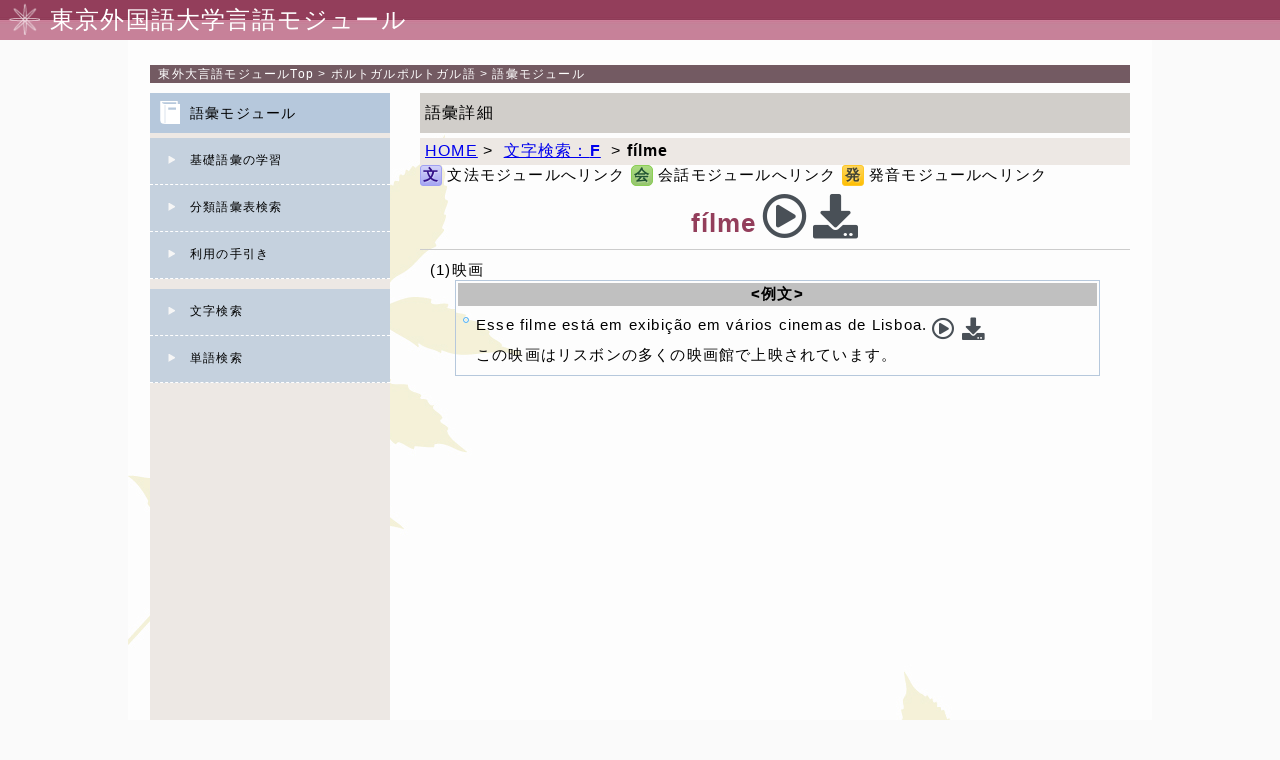

--- FILE ---
content_type: text/html; charset=UTF-8
request_url: https://www.coelang.tufs.ac.jp/mt/pt/vmod/v_search_detail.php?id=412&rf=3&ls=F
body_size: 9128
content:
<!DOCTYPE HTML>
<html>
<head>
<meta charset="utf-8">
<meta HTTP-equiv="Content-Style-Type" content="text/css">
<meta HTTP-equiv="Content-SCRIPT-TYPE" content="text/javascript">
<meta HTTP-equiv="Content-Type" content="text/html; charset=UTF-8">
<meta name="viewport" content="width=device-width,user-scalable=yes,maximum-scale=2.0,minimum-scale=0.5"/>
<link rel="stylesheet" type="text/css" href="css/reset.css">
<link rel="stylesheet" media="all" type="text/css" href="css/style.css">
<link rel="stylesheet" title="標準" type="text/css" href="./css/pt_all.css">
<link rel="stylesheet" href="https://use.fontawesome.com/releases/v5.6.3/css/all.css">
<script src="//ajax.googleapis.com/ajax/libs/jquery/3.4.1/jquery.min.js"></script>
<meta name="Keywords" content="ポルトガルポルトガル語">
<meta name="Description" content="ポルトガルポルトガル語の語彙モジュール">
<meta name="copyright" content="Copyright 2012 Tokyo University of Foreign Studies, All Rights Reserved,">
<meta name="robots" content="INDEX,FOLLOW">
<TITLE>ポルトガルポルトガル語語彙モジュール</TITLE>
<script src="javascript/menuindex.js"></script>



 
</head>
<body>
<div id="container">
	<header>
		<img  src="./img/head_icon.png"/>
		<h1>東京外国語大学言語モジュール</h1>
	</header>
<nav class="navi" id="t_path5">&nbsp;
	<a target="_self" href="../../" class="link2"><span>東外大言語モジュール</span>Top</a>&nbsp;&gt;&nbsp;<a target="_self" href="../" class="link2">ポルトガルポルトガル語</a>&nbsp;&gt;&nbsp;<a href="./">語彙モジュール</a>
</nav>
<section id="content_box" class="clearfix">
	<!--左メニュー-->
	<nav id="menu">
		<h2 id="sub_menu_goi_title2" class="menu_title"><a href="./">語彙モジュール</a></h2>
		<div class="menu_body">
    <div class="sub_menu">
        <a href="v_kisogoi.php" title="基礎語彙の学習" class="menu">基礎語彙の学習</a>
    </div>
    <div class="sub_menu">
        <a href="v_bunrui.php" title="分類語彙表検索" class="menu" accesskey="w">分類語彙表検索</a>
    </div>
    <div class='sub_menu'><a href='./index.php?pcf=tebiki' class='menu'  title='この語彙サイトを利用するにあたっての解説' accesskey='p'>利用の手引き</a></div>
    <div id="goi_search_t" class="sub_menu">
        <span class="indextitle">文字検索</span>
    </div>
    <div id="goi_search" class="menu_list" style="display:none;">
        <form name="a_index" method="get" action="v_search_list.php">
            <input type="hidden" name="di">
            <div class='tdalmenu'><p id='cahr_A'><a href='v_search_list.php?di=A' class='menu_charsearch'>A</a></p><p id='cahr_B'><a href='v_search_list.php?di=B' class='menu_charsearch'>B</a></p><p id='cahr_B・V'><span class='menu_dead'>B・V</span></p><p id='cahr_C'><a href='v_search_list.php?di=C' class='menu_charsearch'>C</a></p><p id='cahr_D'><a href='v_search_list.php?di=D' class='menu_charsearch'>D</a></p><p id='cahr_E'><a href='v_search_list.php?di=E' class='menu_charsearch'>E</a></p><p id='cahr_F'><a href='v_search_list.php?di=F' class='menu_charsearch'>F</a></p><p id='cahr_G'><a href='v_search_list.php?di=G' class='menu_charsearch'>G</a></p><p id='cahr_H'><a href='v_search_list.php?di=H' class='menu_charsearch'>H</a></p><p id='cahr_I'><a href='v_search_list.php?di=I' class='menu_charsearch'>I</a></p><p id='cahr_J'><a href='v_search_list.php?di=J' class='menu_charsearch'>J</a></p><p id='cahr_L'><a href='v_search_list.php?di=L' class='menu_charsearch'>L</a></p><p id='cahr_M'><a href='v_search_list.php?di=M' class='menu_charsearch'>M</a></p><p id='cahr_N'><a href='v_search_list.php?di=N' class='menu_charsearch'>N</a></p><p id='cahr_O'><a href='v_search_list.php?di=O' class='menu_charsearch'>O</a></p><p id='cahr_P'><a href='v_search_list.php?di=P' class='menu_charsearch'>P</a></p><p id='cahr_Q'><a href='v_search_list.php?di=Q' class='menu_charsearch'>Q</a></p><p id='cahr_R'><a href='v_search_list.php?di=R' class='menu_charsearch'>R</a></p><p id='cahr_S'><a href='v_search_list.php?di=S' class='menu_charsearch'>S</a></p><p id='cahr_T'><a href='v_search_list.php?di=T' class='menu_charsearch'>T</a></p><p id='cahr_U'><a href='v_search_list.php?di=U' class='menu_charsearch'>U</a></p><p id='cahr_V'><a href='v_search_list.php?di=V' class='menu_charsearch'>V</a></p></div>
        </form>
    </div>

    <div id="shibori_search_t" class="sub_menu">
        <span class="indextitle">単語検索</span>
    </div>
    <div id="shibori_search" class="menu_list" style="display:none;">
        <div class="clearfix">
            <form name="t_index" method="get" action="v_search_list.php">
                <input name="stx" id="serchTxt" type="text" size="20" maxlength="100" value="" title="(T):" accesskey="t">
        		<div class="goi_radio">
                    <input name="mp" id="goi_rdo_1" type="radio" value="1" >
                    <label id="goi_lab_1" for="goi_1">前方一致</label>
                    <input name="mp" id="goi_rdo_2" type="radio" value="2" >
                    <label id="goi_lab_2" for="goi_2">後方一致</label>
                </div>
                <div class="goi_radio">
                    <input name="mp" id="goi_rdo_3" type="radio" value="3" >
                    <label id="goi_lab_3" for="goi_3">完全一致</label>
                    <input name="mp" id="goi_rdo_4" type="radio" value="0" checked='true'>
                    <label id="goi_lab_4" for="goi_4">あいまい検索</label>
                </div>
                <div id="goi_button">
                    <input type="submit" name="sbtn" value="検索" title="(F):検索" accesskey="f">
                    <input type="button" name="rbtn" value="リセット" title="(R):リセット" accesskey="r">
                </div>
            </form>
        </div>
    </div>
    
    <noscript><p>※このページはJavaScriptを使用しています。JavaScriptをONにしてご入室下さい。</p></noscript>
</div>
	</nav>
	<!--コンテンツ-->
	<section id="sub_content">
		<div id="title" class="title">語彙詳細</div>
        
<!-- パンくずリスト開始 -->
<div class="navigation">
    <span class='home-link'><a href='./' >HOME</a>&nbsp;&gt;&nbsp;</span>
<a href='javascript:history.back()'>文字検索：<span lang='pt' class='oth_font'><strong>F</strong></span></a>
&nbsp;&gt;&nbsp;<span lang='pt' class='oth_font'><strong>fílme</strong></span>
</div>
<!-- パンくずリスト終了 -->


<div class='pagemain clearfix'>
     <span class='m-link-label'>
    <span class='g_icontext'>文</span> 文法モジュールへリンク
    <span class='d_icontext'>会</span> 会話モジュールへリンク
    <span class='p_icontext'>発</span> 発音モジュールへリンク
</span>
    <div class='goimidashi'>
        <div id='basicString' alt='単語音声'>
    <span class='oth_lang' id='basic412'>fílme</span>
    <span class='basicSound' id='sndmk_412'><i class='far fa-play-circle' style='color:#495057;'></i></span>
    <a href='./sound/word/word_412.mp3'><span id='sndmk_0' class='wordSoundLink'><i class='fas fa-download'></i></a>
    <audio id='basicAudio'>
        <source src='./sound/word/word_412.mp3' type='audio/mp3'>
        <source src='./sound/word/word_412.ogg' type='audio/ogg'>
        <p>※ご利用のブラウザでは再生することができません。</p>
    </audio>
</div>
    </div><!-- div class='goimidashi' -->
    <div class="detail_main">
        <div class='detail_child'>(1)映画</div><!-- div class='detail_child' --><div class='ex_contents'>
    <div class='ex_title'>&lt;例文&gt;</div>
                <div class='eachExample'>
            <div class='tlang_block'>
                <span class='t_language'>Esse filme está em exibição em vários cinemas de Lisboa.</span>                <audio id='instSound_448'>
                    <source src='./sound/inst/inst_448.mp3' type='audio/mp3'>
                    "<source src='./sound/inst/inst_448.ogg' type='audio/ogg'>
                    <p>※ご利用のブラウザでは再生することができません。</p>
                </audio>
                <span class='soundLink instSound'><i class='far fa-play-circle' style='color:#495057;'></i></span>
                <!-- a href='./sound/inst/inst_448.mp3'><img src='./img/soundmark_out.gif' class='instSoundLink' alt='例文音声'/></a -->
                <a href='./sound/inst/inst_448.mp3'><span class='instSoundLink'><i class='fas fa-download'></i></span></a>
                
                <div class='trans_block'>この映画はリスボンの多くの映画館で上映されています。</div>
            </div>
        </div><!-- class="eachExample" -->
</div><!-- div class='ex_contents' -->
        
    </div><!-- class="detail_main" -->
</div><!-- div class='pagemain clearfix' -->

	</section>
</section>
<footer id="footer2"><div class="c_right">Copyright Tokyo University of Foreign Studies, All Rights Reserved,</div></footer>
</div><!--  end container -->
</body>
</html>

--- FILE ---
content_type: text/css
request_url: https://www.coelang.tufs.ac.jp/mt/pt/vmod/css/reset.css
body_size: 1082
content:
@charset "utf-8";

/************************************************

************************************************ */
html, body, div, span, applet, object, iframe, h1, h2, h3,
h4, h5, h6, p, blockquote, pre, a, abbr, acronym, address,
big, cite, code, del, dfn, em, font, img, ins, kbd, q, s, samp,
small, strike, strong, sub, sup, tt, var, dl, dt, dd, ol, ul, li,
fieldset, form, label, legend, table, caption, tbody, tfoot,
thead, tr, th, td{
    margin: 0;
    padding: 0;
    border: 0;
}
:focus{outline:0;}

table, caption, th, td{
    margin: 0;
    padding: 0;
    border: 0;
    border-collapse : collapse ;
    border-spacing: 0px;
    empty-cells: show;
    text-align: left;
    font-weight: normal;
}

a img, iframe{
    border:none;
}
ol,ul,li{
    list-style:none;
}

input, textarea, select, button{
    font-size:100%;
    font-family:inherit;
}

.clearfix:after {
    display: block;
    clear: both;
    height: 0px;
    line-height: 0px;
    visibility: hidden;
    content: ".";
}
.clearfix {
    display: block; /* for IE8 */
}
.clear {
    clear: both;
}


--- FILE ---
content_type: text/css
request_url: https://www.coelang.tufs.ac.jp/mt/pt/vmod/css/style.css
body_size: 40319
content:
@charset "UTF-8";
/* 発音 */
/* 会話 */
/* 文法 */
/* 語彙 */
/**/
html body #container {
  width: 100%;
  height: auto;
  background-image: url(./../img/back_leaf.jpg);
  background-repeat: repeat-y;
  background-position: center top;
  letter-spacing: 0.1em;
  /*================================	header	==================================*/
  /*================================	nav#t_path4,nav#t_path5 パンくずナビ	==================================*/
  /*================================	footer	==================================*/
  /*================================	footer	==================================*/ }
  html body #container .fas {
    color: #495057; }
  html body #container header {
    background: url(./../img/head_bg.jpg) repeat-x;
    background-size: contain;
    width: 100%;
    display: grid;
    grid-template-columns: 40px 1fr; }
    html body #container header img {
      grid-column: 1/2;
      width: auto;
      height: auto; }
    html body #container header h1 {
      grid-column: 2/3;
      min-height: 40px;
      color: #ffffff;
      background: none repeat scroll 0 0 transparent;
      line-height: 1.7;
      font-weight: normal;
      padding-left: 10px; }
  html body #container nav#t_path4, html body #container nav#t_path5 {
    background-color: #735a62;
    color: #ffffff;
    height: auto;
    line-height: 1.5;
    margin-left: auto;
    margin-right: auto; }
    html body #container nav#t_path4 a, html body #container nav#t_path5 a {
      color: #fff;
      text-decoration: none; }
      html body #container nav#t_path4 a:hover, html body #container nav#t_path5 a:hover {
        color: #f90;
        text-decoration: none; }
  html body #container footer {
    width: 100%;
    bottom: 0px;
    background-color: #c78198; }
    html body #container footer .c_right,
    html body #container footer p {
      color: #fff;
      font-size: smaller;
      text-align: center; }

/*==============================================================================================
●style.css 画面の横幅が1024px以上
==============================================================================================*/
@media screen and (min-width: 1024px) {
  html body {
    /* container の直下はheader, nav#t_path5 section#content_box, footer#footer2の4つ*/ }
    html body #container {
      /*================================	header	==================================*/ }
      html body #container nav#t_path4, html body #container nav#t_path5 {
        width: 980px;
        margin-top: 25px; }
      html body #container footer {
        line-height: 26px; } }
/*==============================================================================================
●style.css 画面の横幅が641px以上、1023px以下
==============================================================================================*/
@media screen and (min-width: 641px) and (max-width: 1023px) {
  html body {
    /* container の直下はheader, nav#t_path5 section#content_box, footer#footer2の4つ*/ }
    html body #container {
      /*================================	header	==================================*/ }
      html body #container nav#t_path4, html body #container nav#t_path5 {
        margin-top: 25px; }
      html body #container footer {
        line-height: 26px; } }
/*==============================================================================================
●style.css 画面の横幅が640px以下
==============================================================================================*/
@media screen and (max-width: 640px) {
  html body {
    /* container の直下はheader, nav#t_path5 section#content_box, footer#footer2の4つ*/ }
    html body #container {
      /*================================	header	==================================*/ }
      html body #container header h1 {
        font-size: 14px;
        line-height: 3; }
      html body #container nav#t_path4, html body #container nav#t_path5 {
        margin-top: 0px; }
        html body #container nav#t_path4 a:first-child span, html body #container nav#t_path5 a:first-child span {
          display: none; }
      html body #container footer .c_right,
      html body #container footer p {
        padding: 2px 0; } }
/*==============================================================================================
●style.css 画面の横幅が1024px以上
==============================================================================================*/
@media screen and (min-width: 1024px) {
  html body {
    /* container の直下はheader, nav#t_path5 section#content_box, footer#footer2の4つ*/ }
    html body #container {
      /*================================	header	==================================*/ }
      html body #container section#content_box {
        display: grid;
        grid-template-columns: 240px 1fr;
        width: 980px;
        margin-top: 10px;
        /*section#content_box の直下はnav#menu、section#sub_content*/ }
        html body #container section#content_box nav#menu {
          grid-column: 1/2;
          background-color: #ede8e4;
          width: 240px;
          padding-bottom: 10px;
          min-height: 800px; }
          html body #container section#content_box nav#menu div#goi_search_t {
            margin-top: 10px; }
          html body #container section#content_box nav#menu div#goi_search {
            padding-left: 10px; }
            html body #container section#content_box nav#menu div#goi_search form[name="a_index"] p {
              width: 30px;
              height: 30px;
              background-color: #a3a09e;
              line-height: 30px;
              display: inline-block;
              text-align: center;
              margin-left: 6px;
              margin-top: 5px; }
          html body #container section#content_box nav#menu a {
            color: #000000;
            text-decoration: none; }
            html body #container section#content_box nav#menu a:hover {
              text-decoration: none; }
            html body #container section#content_box nav#menu a .menu_title {
              width: 200px; }
            html body #container section#content_box nav#menu a .sub_menu {
              font-size: 14px;
              width: 240px; }
        html body #container section#content_box section#sub_content {
          grid-column: 2/3;
          padding-left: 30px;
          /* =================================== 基礎語彙学習メニューページ ===================================*/
          /* =================================== 基礎語彙学習メニューページ ===================================*/
          /* =================================== 基礎語彙学習ページ ===================================*/
          /* =================================== 基礎語彙学習ページ ===================================*/ }
          html body #container section#content_box section#sub_content .table > form[name="f_study"] .scene_title {
            font-size: 14px;
            line-height: 3; }
          html body #container section#content_box section#sub_content .table > form[name="f_study"] #goi_content_left {
            margin-right: 10px; }
          html body #container section#content_box section#sub_content .table > form[name="f_study"] #goi_content_right {
            margin-left: 10px; }
          html body #container section#content_box section#sub_content > form[name="f_study"] .linkmenu {
            display: grid;
            grid-template-columns: 120px 120px 1fr;
            width: 100%; }
            html body #container section#content_box section#sub_content > form[name="f_study"] .linkmenu .navi-btn {
              margin: 0 15px 0 5px; }
            html body #container section#content_box section#sub_content > form[name="f_study"] .linkmenu a:first-child,
            html body #container section#content_box section#sub_content > form[name="f_study"] .linkmenu div:first-child {
              grid-column: 1/2; }
            html body #container section#content_box section#sub_content > form[name="f_study"] .linkmenu a:nth-child(2),
            html body #container section#content_box section#sub_content > form[name="f_study"] .linkmenu div:nth-child(2) {
              grid-column: 2/3; }
            html body #container section#content_box section#sub_content > form[name="f_study"] .linkmenu .pagenum {
              text-align: right;
              grid-column: 3/4;
              padding-right: 10px; }
          html body #container section#content_box section#sub_content div.pagemain .list {
            margin-top: 10px;
            margin-left: 20px;
            font-size: 18px;
            color: #000000;
            letter-spacing: 1px;
            line-height: 1.5em; }
            html body #container section#content_box section#sub_content div.pagemain .list a {
              font-size: 14px;
              line-height: 20px;
              cursor: pointer;
              /*語彙の一覧の一行単位で指定*/ }
            html body #container section#content_box section#sub_content div.pagemain .list .reccount {
              margin-left: 30px;
              font-size: 0.9em; }
          html body #container section#content_box section#sub_content div.pagemain .detail_main {
            border-top: solid 1px #cccccc;
            padding: 10px;
            text-align: left; }
            html body #container section#content_box section#sub_content div.pagemain .detail_main .ex_contents {
              margin: 1px 20px 15px 25px; }
          html body #container section#content_box section#sub_content form[name="f_bunrui"] {
            margin-left: 10px; } }
/*==============================================================================================
●style.css 画面の横幅が641px以上、1023px以下
==============================================================================================*/
@media screen and (min-width: 641px) and (max-width: 1023px) {
  html body {
    /* container の直下はheader, nav#t_path5 section#content_box, footer#footer2の4つ*/ }
    html body #container {
      /*================================	header	==================================*/ }
      html body #container section#content_box {
        display: grid;
        grid-template-columns: 240px 1fr;
        margin-top: 10px;
        width: 725px;
        /*section#content_box の直下はnav#menu、section#sub_content*/ }
        html body #container section#content_box nav#menu {
          grid-column: 1/2;
          background-color: #ede8e4;
          width: 240px;
          padding-bottom: 10px;
          min-height: 800px; }
          html body #container section#content_box nav#menu div#goi_search_t {
            margin-top: 10px; }
          html body #container section#content_box nav#menu .sub_menu {
            font-size: 14px; }
          html body #container section#content_box nav#menu a {
            text-decoration: none; }
            html body #container section#content_box nav#menu a:hover {
              text-decoration: none; }
          html body #container section#content_box nav#menu div#goi_search {
            padding-left: 10px; }
            html body #container section#content_box nav#menu div#goi_search form[name="a_index"] p {
              width: 30px;
              height: 30px;
              background-color: #a3a09e;
              line-height: 30px;
              display: inline-block;
              text-align: center;
              margin-left: 6px;
              margin-top: 5px; }
        html body #container section#content_box section#sub_content {
          grid-column: 2/3;
          padding-left: 20px;
          /* =================================== 基礎語彙学習メニューページ ===================================*/
          /* =================================== 基礎語彙学習メニューページ ===================================*/
          /* =================================== 基礎語彙学習ページ ===================================*/
          /* =================================== 基礎語彙学習ページ ===================================*/ }
          html body #container section#content_box section#sub_content .table > form[name="f_study"] {
            display: grid;
            grid-template-columns: 225px 1fr 225px; }
            html body #container section#content_box section#sub_content .table > form[name="f_study"] #goi_content_left {
              grid-column: 1/2; }
            html body #container section#content_box section#sub_content .table > form[name="f_study"] #goi_content_right {
              grid-column: 3/4; }
          html body #container section#content_box section#sub_content .table > form[name="f_study"] .scene_title {
            line-height: 3; }
          html body #container section#content_box section#sub_content > form[name="f_study"] .linkmenu {
            display: grid;
            grid-template-columns: 120px 120px 1fr; }
            html body #container section#content_box section#sub_content > form[name="f_study"] .linkmenu a:first-child,
            html body #container section#content_box section#sub_content > form[name="f_study"] .linkmenu div:first-child {
              grid-column: 1/2; }
            html body #container section#content_box section#sub_content > form[name="f_study"] .linkmenu a:nth-child(2),
            html body #container section#content_box section#sub_content > form[name="f_study"] .linkmenu div:nth-child(2) {
              grid-column: 2/3; }
            html body #container section#content_box section#sub_content > form[name="f_study"] .linkmenu .pagenum {
              text-align: right;
              grid-column: 3/4;
              padding-right: 10px; } }
/*==============================================================================================
●style.css 画面の横幅が640px以下
==============================================================================================*/
@media screen and (max-width: 640px) {
  html body {
    /* container の直下はheader, nav#t_path5 section#content_box, footer#footer2の4つ*/ }
    html body #container section#content_box {
      display: grid;
      /*section#content_box の直下はnav#menu、section#sub_content*/ }
      html body #container section#content_box nav#menu {
        grid-row: 2/3;
        background-color: #ede8e4;
        padding-bottom: 10px; }
        html body #container section#content_box nav#menu .menu_title {
          font-size: 18px; }
        html body #container section#content_box nav#menu .sub_menu {
          font-size: 18px; }
          html body #container section#content_box nav#menu .sub_menu a {
            text-decoration: none; }
            html body #container section#content_box nav#menu .sub_menu a:hover {
              text-decoration: none; }
        html body #container section#content_box nav#menu div.menu_body #goi_search {
          padding-top: 5px;
          padding-bottom: 10px; }
          html body #container section#content_box nav#menu div.menu_body #goi_search form[name="a_index"] p {
            width: 45px;
            height: 45px;
            line-height: 45px;
            display: inline-block;
            text-align: center;
            margin-left: 12px;
            margin-top: 12px;
            font-size: 24px; }
        html body #container section#content_box nav#menu div.menu_body div#shibori_search form[name="t_index"] #serchTxt {
          height: 20px; }
        html body #container section#content_box nav#menu div.menu_body div#shibori_search form[name="t_index"] div.goi_radio {
          display: grid;
          grid-template-columns: 1fr 1fr;
          margin: 10px 0; }
          html body #container section#content_box nav#menu div.menu_body div#shibori_search form[name="t_index"] div.goi_radio input {
            display: none; }
          html body #container section#content_box nav#menu div.menu_body div#shibori_search form[name="t_index"] div.goi_radio label {
            font: 400 13.3333px Arial;
            border: 1px solid #006dd9;
            border-radius: 5px;
            margin: 0 auto;
            height: 36px;
            line-height: 36px;
            width: 130px;
            text-align: center;
            cursor: pointer; }
            html body #container section#content_box nav#menu div.menu_body div#shibori_search form[name="t_index"] div.goi_radio label:hover {
              background-color: #e2edf9; }
          html body #container section#content_box nav#menu div.menu_body div#shibori_search form[name="t_index"] div.goi_radio input[type="radio"]:checked + label {
            background: #8aa6bf;
            /* 選択時背景色指定 */
            border: none; }
        html body #container section#content_box nav#menu div.menu_body div#shibori_search form[name="t_index"] #goi_button input {
          background: none repeat scroll 0 0 #a3a09e;
          border: 0 none;
          border-radius: 3px 3px 3px 3px;
          cursor: pointer;
          min-width: 70px;
          padding: 5px 10px; }
      html body #container section#content_box section#sub_content {
        grid-row: 1/2;
        /* =================================== 基礎語彙学習メニューページ ===================================*/
        /* =================================== 基礎語彙学習メニューページ ===================================*/
        /* =================================== 基礎語彙学習ページ ===================================*/
        /* == 基礎語彙ページ内、前へ、次へナビ==*/
        /* =================================== 基礎語彙学習ページ ===================================*/ }
        html body #container section#content_box section#sub_content div.navigation .home-link {
          display: none; }
        html body #container section#content_box section#sub_content #title {
          display: none; }
        html body #container section#content_box section#sub_content div.pagemain {
          padding: 5px; }
          html body #container section#content_box section#sub_content div.pagemain .left_indent_1 {
            line-break: anywhere; }
        html body #container section#content_box section#sub_content .table > form[name="f_study"] #goi_content_left {
          margin-right: 2px; }
        html body #container section#content_box section#sub_content .table > form[name="f_study"] #goi_content_right {
          margin-left: 2px; }
        html body #container section#content_box section#sub_content .table > form[name="f_study"] .scene_title {
          font-size: 60%;
          line-height: 4; }
        html body #container section#content_box section#sub_content .table > form[name="f_study"] .menu_kisogoi {
          font-size: 12px; }
        html body #container section#content_box section#sub_content > form[name="f_study"] .linkmenu {
          display: grid;
          grid-template-columns: 110px 1fr 110px; }
          html body #container section#content_box section#sub_content > form[name="f_study"] .linkmenu a:first-child,
          html body #container section#content_box section#sub_content > form[name="f_study"] .linkmenu div:first-child {
            grid-column: 1/2; }
          html body #container section#content_box section#sub_content > form[name="f_study"] .linkmenu a:nth-child(2),
          html body #container section#content_box section#sub_content > form[name="f_study"] .linkmenu div:nth-child(2) {
            grid-column: 3/4; }
          html body #container section#content_box section#sub_content > form[name="f_study"] .linkmenu .pagenum {
            grid-column: 2/3;
            grid-row: 1/2;
            text-align: center;
            padding-top: 10px; }
            html body #container section#content_box section#sub_content > form[name="f_study"] .linkmenu .pagenum > span {
              display: none; }
        html body #container section#content_box section#sub_content div.pagemain {
          /* 練習問題*/ }
          html body #container section#content_box section#sub_content div.pagemain .m-link-label {
            display: none; }
          html body #container section#content_box section#sub_content div.pagemain input[name="btnTF"] {
            margin: 20px 0; }
          html body #container section#content_box section#sub_content div.pagemain .moveButtonDiv {
            display: grid;
            grid-template-columns: 50% 50%;
            margin: 10px 0; }
            html body #container section#content_box section#sub_content div.pagemain .moveButtonDiv input {
              height: 35px;
              width: 100%; }
            html body #container section#content_box section#sub_content div.pagemain .moveButtonDiv input:first-child {
              grid-column: 1/2; }
            html body #container section#content_box section#sub_content div.pagemain .moveButtonDiv input:nth-child(2) {
              grid-column: 2/3; }
          html body #container section#content_box section#sub_content div.pagemain .exercise_main > .move_exercise > a {
            height: 35px;
            font-size: 18px;
            vertical-align: middle; }
          html body #container section#content_box section#sub_content div.pagemain .dmodlink,
          html body #container section#content_box section#sub_content div.pagemain .gmodlink,
          html body #container section#content_box section#sub_content div.pagemain .vmodlink {
            width: 21px;
            height: 21px;
            text-align: center;
            font-size: 150% !important;
            line-height: 21px; } }
/*共通部分*/
html {
  height: 100%; }
  html body {
    font-family: YuGothic, "Hiragino Kaku Gothic ProN", Verdana, Roboto, "Droid Sans", "游ゴシック", YuGothic,"ヒラギノ角ゴ ProN W3", "メイリオ", Meiryo, sans-serif;
    font-size: 12px;
    letter-spacing: 0.1em;
    height: 100%;
    background-color: #fafafa;
    /* container の直下はheader, nav#t_path5 section#content_box, footer#footer2の4つ*/ }
    html body img {
      max-width: 100%;
      height: auto;
      width/***/: auto; }
    html body #container {
      /*================================	サブページ共通部品	コンテンツメイン ==================================*/ }
      html body #container section#content_box {
        /*section#content_box の直下はnav#menu、section#sub_content*/
        margin-left: auto;
        margin-right: auto;
        /* ================================ PC表示の左メニュー ================================*/
        /* ================================ PC表示の左メニュー ================================*/
        /* ================================ ページメインコンテンツ ================================*/
        /* ================================ ページメインコンテンツ ================================*/ }
        html body #container section#content_box nav#menu {
          background-color: #ede8e4;
          padding-bottom: 10px;
          /* =================================== 辞書見出し ===================================*/
          /* =================================== 辞書見出し ===================================*/
          /* =================================== 絞り込み検索 ===================================*/
          /* =================================== 絞り込み検索 ===================================*/ }
          html body #container section#content_box nav#menu a {
            color: #000000;
            text-decoration: none; }
          html body #container section#content_box nav#menu .menu_title {
            background: url(./../img/icon_goi.png) no-repeat #b6c8dc 10px 8px;
            height: 40px;
            line-height: 40px;
            color: #000000;
            font-size: 14px;
            padding-left: 40px;
            margin-bottom: 5px;
            font-weight: normal; }
          html body #container section#content_box nav#menu .sub_menu {
            background: url(./../img/cursor-white.png) no-repeat #c5d1de 18px 18px;
            min-height: 46px;
            display: table;
            width: 100%;
            vertical-align: middle;
            border-bottom: 1px dashed #fff; }
            html body #container section#content_box nav#menu .sub_menu a,
            html body #container section#content_box nav#menu .sub_menu span {
              display: table-cell;
              vertical-align: middle;
              padding-left: 40px; }
          html body #container section#content_box nav#menu div#goi_search_t .indextitle {
            cursor: pointer; }
          html body #container section#content_box nav#menu div#goi_search {
            padding-top: 5px;
            padding-bottom: 10px;
            display: block; }
            html body #container section#content_box nav#menu div#goi_search form[name="a_index"] .menu_dead {
              background-color: #ccc;
              color: #999;
              display: block;
              font-weight: bold;
              height: 30px;
              text-decoration: none; }
          html body #container section#content_box nav#menu div#shibori_search {
            padding: 10px;
            font-size: 14px;
            text-align: center; }
            html body #container section#content_box nav#menu div#shibori_search form[name="t_index"] .goi_radio {
              text-align: left;
              margin-left: 7px; }
        html body #container section#content_box section#sub_content {
          /* =================================== 基礎語彙のTOP　場面・意味選択画面 ===================================*/
          /* =================================== 基礎語彙学習メニューページ ===================================*/
          /* =================================== 基礎語彙学習メニューページ ===================================*/
          /* =================================== 基礎語彙学習ページ ===================================*/
          /* == 基礎語彙ページ内、前へ、次へナビ==*/
          /* =================================== 基礎語彙学習ページ ===================================*/
          /* =================================== 分類語彙のTOP ===================================*/
          /* =================================== 分類語彙のTOP ===================================*/
          /* =================================== ページ ===================================*/
          /* =================================== 基礎語彙学習ページ ===================================*/ }
          html body #container section#content_box section#sub_content .title {
            color: #000000;
            background-color: #d1ceca;
            margin-bottom: 5px;
            height: 30px;
            padding: 5px;
            line-height: 30px;
            font-size: 16px;
            font-weight: normal; }
          html body #container section#content_box section#sub_content .navigation {
            font-size: 16px;
            background-color: #ede8e4;
            padding-left: 5px;
            padding-top: 3px;
            padding-bottom: 3px; }
          html body #container section#content_box section#sub_content .left_indent_1 {
            margin: 0 0 0 1em; }
          html body #container section#content_box section#sub_content .table > form[name="f_study"] {
            display: grid;
            grid-template-columns: 1fr 1fr; }
            html body #container section#content_box section#sub_content .table > form[name="f_study"] #goi_content_left {
              grid-column: 1/2; }
            html body #container section#content_box section#sub_content .table > form[name="f_study"] #goi_content_right {
              grid-column: 2/3; }
            html body #container section#content_box section#sub_content .table > form[name="f_study"] .scene_title {
              background: url(./../img/icon_goi.png) no-repeat #d1ceca 10px 8px;
              min-height: 40px;
              color: #000000;
              padding-left: 35px;
              letter-spacing: 1px;
              margin-top: 10px;
              font-weight: normal; }
            html body #container section#content_box section#sub_content .table > form[name="f_study"] .kisogoiLinkBox {
              background: #ede8e4;
              min-height: 40px;
              color: #000000;
              font-size: 14px;
              letter-spacing: 1px;
              margin-top: 10px;
              padding-left: 25px;
              cursor: pointer;
              background: url(./../img/cursor-gray.png) no-repeat scroll 10px 16px #ede8e4;
              line-height: 2.5;
              background-position: left 10px center; }
              html body #container section#content_box section#sub_content .table > form[name="f_study"] .kisogoiLinkBox a {
                text-decoration: none;
                color: #000000; }
            html body #container section#content_box section#sub_content .table > form[name="f_study"] .kisogoiWordBox {
              background-color: #f7f4f2;
              padding: 5px;
              color: #000000;
              line-height: 1.5;
              font-weight: normal;
              font-size: 14px;
              /* display: none; */ }
          html body #container section#content_box section#sub_content > form[name="f_study"] .linkmenu {
            border-top: dotted 1px #ccc;
            border-bottom: dotted 1px #ccc;
            margin: 10px 0;
            padding-top: 5px; }
            html body #container section#content_box section#sub_content > form[name="f_study"] .linkmenu .navi-btn {
              border: 1px solid #c78199;
              border-radius: 3px;
              font-size: 12px;
              height: 26px;
              line-height: 26px;
              font-family: arial, helvetica, sans-serif;
              padding: 5px 0 5px 0;
              text-align: center;
              width: 110px;
              text-decoration: none;
              display: inline-block;
              text-shadow: 1px 1px 0 rgba(255, 255, 255, 0.3);
              font-weight: bold; }
            html body #container section#content_box section#sub_content > form[name="f_study"] .linkmenu .navi-enable {
              background-color: #c78199;
              background-image: linear-gradient(to bottom, #c78199, #933e5b); }
            html body #container section#content_box section#sub_content > form[name="f_study"] .linkmenu .navi-disable {
              background-color: #cccccc;
              background-image: linear-gradient(to bottom, #cccccc, #cdcdcd); }
          html body #container section#content_box section#sub_content form[name="f_bunrui"] .bunrui_table {
            border: none;
            border-collapse: collapse;
            font-size: 14px;
            margin-top: 10px;
            line-height: 1.2em; }
            html body #container section#content_box section#sub_content form[name="f_bunrui"] .bunrui_table .bunrui_th {
              padding: 0.3em 1em;
              border-top: 1px solid #d1ceca;
              border-bottom: 1px solid #d1ceca;
              border-left: none;
              border-right: none;
              empty-cells: show;
              color: #000000;
              background: #ede8e4;
              width: 220px;
              font-weight: bold; }
            html body #container section#content_box section#sub_content form[name="f_bunrui"] .bunrui_table .bunrui_td {
              padding: 5px 10px;
              border-top: 1px solid #d1ceca;
              border-bottom: 1px solid #d1ceca;
              border-left: none;
              border-right: none;
              empty-cells: show;
              line-height: 2; }
              html body #container section#content_box section#sub_content form[name="f_bunrui"] .bunrui_table .bunrui_td a:link,
              html body #container section#content_box section#sub_content form[name="f_bunrui"] .bunrui_table .bunrui_td .menu_bunrui a:visited {
                font-weight: bold;
                color: #000080;
                line-height: 20px;
                text-decoration: none; }
          html body #container section#content_box section#sub_content div.pagemain {
            font-size: 125%;
            /*Dモジュールへのリンク用アイコンの設定*/
            /*Pモジュールへのリンク用アイコンの設定*/ }
            html body #container section#content_box section#sub_content div.pagemain .list a {
              font-weight: bold;
              text-decoration: none; }
            html body #container section#content_box section#sub_content div.pagemain .goimidashi {
              text-align: center;
              margin: 0.5em 0em 0.7em 0em; }
              html body #container section#content_box section#sub_content div.pagemain .goimidashi span.oth_lang {
                font-size: 26px;
                color: #933e5b;
                font-weight: bold;
                vertical-align: middle; }
              html body #container section#content_box section#sub_content div.pagemain .goimidashi .far,
              html body #container section#content_box section#sub_content div.pagemain .goimidashi .fas {
                font-size: 300%;
                vertical-align: bottom; }
            html body #container section#content_box section#sub_content div.pagemain .far,
            html body #container section#content_box section#sub_content div.pagemain .fas {
              font-size: 150%;
              vertical-align: bottom; }
            html body #container section#content_box section#sub_content div.pagemain .detail_main .picture_title {
              background: url(./../img/cursor-gray.png) no-repeat 0px 50%;
              margin-left: 25px;
              font-weight: bold;
              line-height: 20px;
              padding-left: 15px;
              cursor: pointer; }
            html body #container section#content_box section#sub_content div.pagemain .detail_main .detail_child {
              margin-left: 1.8em;
              text-indent: -1.8em;
              line-height: 130%; }
            html body #container section#content_box section#sub_content div.pagemain .detail_main .exercisetitle {
              font-size: 180%;
              color: #06f;
              text-align: center;
              margin-top: 40px;
              font-weight: bold;
              margin-bottom: 4px; }
            html body #container section#content_box section#sub_content div.pagemain .detail_main .exercise_main {
              border: solid 1px #cccccc;
              padding: 5px;
              text-align: center; }
            html body #container section#content_box section#sub_content div.pagemain .ex_contents {
              border: 1px solid #b6c8dc; }
              html body #container section#content_box section#sub_content div.pagemain .ex_contents .ex_title {
                background-color: #c0c0c0;
                font-weight: bold;
                text-align: center;
                margin: 2px;
                padding: 2px; }
              html body #container section#content_box section#sub_content div.pagemain .ex_contents .eachExample {
                padding: 2px 5px 5px 20px;
                line-height: 2;
                background: url(../img/example_star.gif) no-repeat 2px 4px; }
                html body #container section#content_box section#sub_content div.pagemain .ex_contents .eachExample span .token {
                  color: #f00;
                  font-weight: bold; }
            html body #container section#content_box section#sub_content div.pagemain .exercise_main .move_exercise {
              display: inline-block; }
              html body #container section#content_box section#sub_content div.pagemain .exercise_main .move_exercise a {
                display: block;
                /* ブロック要素にする */
                width: 170px;
                /* 横幅 */
                margin: 0 auto;
                text-align: center;
                /* 水平揃え */
                border: outset 2px #cccccc;
                text-decoration: none;
                /* 下線を消す */ }
                html body #container section#content_box section#sub_content div.pagemain .exercise_main .move_exercise a:visited {
                  color: #000000; }
                html body #container section#content_box section#sub_content div.pagemain .exercise_main .move_exercise a:hover {
                  color: #000000;
                  background-color: #cccccc;
                  /* 背景色 */
                  border: inset 2px #eeeeee;
                  /* 枠の色 */
                  padding: 4px 0px 0px 1px; }
                html body #container section#content_box section#sub_content div.pagemain .exercise_main .move_exercise a:active {
                  color: #000000; }
            html body #container section#content_box section#sub_content div.pagemain a.gmodlink,
            html body #container section#content_box section#sub_content div.pagemain .g_icontext {
              border: 1px solid #a0a0f2;
              border-radius: 3px;
              font-family: arial, helvetica, sans-serif;
              padding: 0px 2px 0px 2px;
              text-decoration: none;
              display: inline-block;
              text-shadow: 1px 1px 0 rgba(255, 255, 255, 0.3);
              font-weight: bold;
              color: #318;
              background-color: #d2d2f9;
              background-image: linear-gradient(to bottom, #d2d2f9, #a6a6f2); }
            html body #container section#content_box section#sub_content div.pagemain a.gmodlink:hover {
              border: 1px solid #8e6af5;
              text-shadow: 1px 1px 0 rgba(0, 0, 0, 0.3);
              background-color: #b29af8;
              background-image: linear-gradient(to bottom, #b29af8, #9174ed); }
            html body #container section#content_box section#sub_content div.pagemain a.dmodlink,
            html body #container section#content_box section#sub_content div.pagemain .d_icontext {
              border: 1px solid #8bcf54;
              border-radius: 5px;
              font-family: arial, helvetica, sans-serif;
              padding: 0px 2px 0px 2px;
              text-decoration: none;
              display: inline-block;
              text-shadow: 1px 1px 0 rgba(255, 255, 255, 0.3);
              font-weight: bold;
              color: #253;
              background-color: #65aa3a;
              background-image: linear-gradient(to bottom, #a9db80, #96c56f); }
            html body #container section#content_box section#sub_content div.pagemain a.dmodlink:hover {
              border: 1px solid #34740e;
              text-shadow: 1px 1px 0 rgba(0, 0, 0, 0.3);
              background-color: #4ba614;
              background-image: linear-gradient(to bottom, #4ba614, #008c00); }
            html body #container section#content_box section#sub_content div.pagemain a.pmodlink,
            html body #container section#content_box section#sub_content div.pagemain .p_icontext {
              border: 1px solid #ffc826;
              border-radius: 3px;
              font-family: arial, helvetica, sans-serif;
              padding: 0px 2px 0px 2px;
              text-decoration: none;
              display: inline-block;
              text-shadow: 1px 1px 0 rgba(255, 255, 255, 0.3);
              font-weight: bold;
              color: #443;
              background-color: #ffd65e;
              background-image: linear-gradient(to bottom, #ffd65e, #febf04); }
            html body #container section#content_box section#sub_content div.pagemain a.pmodlink:hover {
              border: 1px solid #ffaf46;
              text-shadow: 1px 1px 0 rgba(0, 0, 0, 0.3);
              background-color: #ffc579;
              background-image: linear-gradient(to bottom, #ffc579, #fb9d23); }

/*共通部分*/

/*# sourceMappingURL=style.css.map */


--- FILE ---
content_type: text/css
request_url: https://www.coelang.tufs.ac.jp/mt/pt/vmod/css/pt_all.css
body_size: 63
content:
@import "all.css";

.tdalmenu p:nth-child(3){
	font-size:85%;
}

--- FILE ---
content_type: text/javascript
request_url: https://www.coelang.tufs.ac.jp/mt/pt/vmod/javascript/menuindex.js
body_size: 8192
content:
var dmodAudioObj
$(function()
{
	try{

		//文字検索、単語検索部分の見え方のコントロール（背景色、文字色、テキストボックスの値など）
		setSerachMenuViewControl();

		//DIVなどの下に、一個だけAタグが有る場合は、DIVの領域をクリックしても、その子供のAタグが持っているhrefの値を参照してそこに飛ぶ
		setLinkPlace();

		//前方、後方、完全、あいまい検索の設定をするラジオボタンは、PCやタブレット版はラジオボタンだが
		//スマフォ版はボタンを表示する設定になっている。
		//両方の値が一致するように、どちらかの値を操作したら、もう片方の値に反映されるようにする
		//changeRadioButton();

		//例文の音声再生用関数設定
		playInstSound();

		//基礎語彙の学習の、場面や意味のタイトルをクリックした時の動作
		//三角アイコンの表示向きを変更＆その言葉に関係した語彙一覧の表示/非表示状態変更
		setKisogoiToggle();

		//基礎語彙の学習から詳細ページに飛んだ場合の、前後ページ移動ボタンの動作設定
		//kisogoiPageMoveButton();

		//単語の音声再生用の動作設定
		setBasicSound();

		//用法写真が有るとき
		if($('.picture_title').length > 0){
			//"用法写真"というタイトルをクリックしたら、写真の表示/非表示の状態を変更する
			$('.picture_title').click(function()
			  {
				$(this).toggleClass('openPicture');
				$(this).next().toggle();
			});
		}


		//文字検索というテキストをクリックしたら、文字一覧の表示/非表示の状態を変更する
		$('#goi_search_t').click(function(){
			$('#goi_search').toggle();
		});
		//単語検索というテキストをクリックしたら、単語検索の表示/非表示の状態を変更する
		$('#shibori_search_t').click(function(){
			$('#shibori_search').toggle();
		});
		$('input[name="rbtn"]').click(function(){
			$('input[name="stx"]').val("");
		});


		$('.goi_radio label').click(changeRadioButton);
	}catch( e ){

	}
});

/*
 * DIVなどの下に、一個だけAタグが有る場合は、DIVの領域をクリックしても
 * その子供のAタグが持っているhrefの値を参照してそこに飛ぶ
 */
function setLinkPlace(){
	$('* > a:only-child').map(function ()
		{
			$(this).parent().click(function ()
			{
				document.location = $(this).find("a").attr('href');
			});
			$(this).parent().hover(
				function ()
				{
					$(this).css("cursor", "pointer");
				},
				function ()
				{
					$(this).css("cursor", "auto");
				}
			);
		}
	);
}

/*
 * 基礎語彙の学習の、場面や意味のタイトルをクリックした時の動作
 * 三角アイコンの表示向きを変更＆その言葉に関係した語彙一覧の表示/非表示状態変更
 */
function setKisogoiToggle(){
	if($('.kisogoiLinkBox').length > 0)
	{
		for(var i=0; i<$('.kisogoiLinkBox').length; i++)
		{
			$('.kisogoiLinkBox').eq(i).click(function()
			{
				$(this).toggleClass('openkisogoiLinkBox');
				$($(this).next()).toggle();
			});

			//基礎語彙のテキスト(例：海外旅行、スポーツ)をクリックされたら
			//その下に分類される語彙を表示せずにリンク先に直接飛んでしまう
			$('.kisogoiLinkBox a').eq(i).click(function()
			{
				$('.kisogoiLinkBox').unbind();
			});
		}
	}
}

/*
 * 例文の音声再生
 */
function playInstSound(){
	//例文の音声再生
	if($('.instSound').length > 0)
	{
		for(var i=0; i<$('.instSound').length; i++)
		{
			$('.instSound').eq(i).click(function()
			{
				var audio = $(this).parent().find("audio");
				$(audio).trigger('play');
			});
		}
	}
}


/**
* 会話モジュール音声の再生
*
*
* @param sound
* @param start
* @param stop
* @returns
*/
function playDmodSound(dmodsound, startTime, stopTime){
	if(dmodAudioObj != null)dmodAudioObj.pause();
	dmodAudioObj = new Audio(dmodsound);
	dmodAudioObj.currentTime = startTime;
	dmodAudioObj.addEventListener("timeupdate", function (){
		if (stopTime != 0 && dmodAudioObj != null && stopTime < dmodAudioObj.currentTime){
			dmodAudioObj.pause();
			dmodAudioObj.removeEventListener("timeupdate",this);
			dmodAudioObj=null;
	        return;
		}
	});
	dmodAudioObj.play();
}
/*
 * 前方、後方、完全、あいまい検索の設定をするラジオボタンは、PCやタブレット版はラジオボタンだが
 * スマフォ版はボタンを表示する設定になっている。
 * 両方の値が一致するように、どちらかの値を操作したら、もう片方の値に反映されるようにする
 */
function changeRadioButton(){

	$('.goi_radio input').removeAttr('checked');
	let id = $(this).attr("id").substr("goi_lab_".length,1);	
	$('#goi_rdo_'+ id).attr('checked','true');
}

/*
 * 単語の音声再生用の動作設定
 */
function setBasicSound(){
	//語彙の音声再生　id="spkimg"の要素があるならば
	if($('.basicSound').length > 0)
	{
		$('.basicSound').click(function()
		{
			$('#basicAudio').trigger('play');
		});
	}
}

/*
 * 基礎語彙の学習から詳細ページに飛んだ場合の、前後ページ移動ボタンの動作設定
 */
function aakisogoiPageMoveButton(){
	//基礎語彙の学習の、前後ページ移動ボタンがある場合
	if($('.navi-btn').length > 0)
	{
		for(var i=0; i<$('.navi-btn').length; i++)
		{
			//画像の名前が2.pngの時は、onmouse用の画像。1.pngの時は通常時の画像
			//hoverイベントが来たら、onmouse用の画像に差し替える。
			$('.linkmenu a img').hover(function()
			{
				var imgsrc = $(this).attr("src").replace('1.png','2.png');
				$(this).attr("src", imgsrc);
			},
			function()
			{
				var imgsrc = $(this).attr("src").replace('2.png','1.png');
				$(this).attr("src", imgsrc);
			});
		}
	}
}


/*
 * 文字検索、単語検索の見え方をコントロールする
 * 例）文字検索のAという文字をクリックして、語彙リストを表示したとき以下のことを行う
 *　　　１．文字検索のA-Zの項目が開きっぱなしになるようにする。
 *		２．クリックした文字であるAの背景色と、文字色が変わるようにする。
 * このように、その時の状況に応じて、文字検索や単語検索の項目を開いておいたり、色を変えたりする
 */
function setSerachMenuViewControl(){
		//文字検索の値取得
		var senddata = getUrlVars()["senddata"];
		//語彙一覧を表示している時、どのページから来たかを示すパラメータ
		var where = getUrlVars()["where"];

		//単語検索の値取得
		var serch_mean = getUrlVars()["serch_mean"];

		//senddataに値が入っている場合(文字検索で文字をクリックした) or whereの値が"3"(文字検索経由で語彙リストから語彙詳細ページに飛んだ時)
		if(senddata != undefined || where == "3"){
			if(senddata != undefined)
			{
				var char = decodeURI(senddata.toUpperCase());
			}
			else
			{
				var char = getUrlVars()["where_word"].toUpperCase();
			}

			$('#goi_search').toggle();

			//現在参照されている文字ボタンの背景色と文字色を変える
			$('#cahr_' + char).attr('style','background-color:#735A62;');
			$('#cahr_' + char + ' a').attr('style','color:#FFF');
		}else if(serch_mean != undefined || where == "4"){
			$('#shibori_search').toggle();

			if(where != undefined)
			{
				//単語検索→語彙リスト経由で語彙詳細ページに飛ぶと
				//単語検索のテキストボックスの値が消えてしまうので、値を改めて入れる
				$('#serch_mean').val(decodeURI(getUrlVars()["where_word"]));
			}
		}
}

/*
 * URLのパラメータを取得
 */
function getUrlVars()
{
    var vars = [], hash;
    var hashes = window.location.href.slice(window.location.href.indexOf('?') + 1).split('&');
    for(var i = 0; i <hashes.length; i++)
    {
        hash = hashes[i].split('=');
        vars.push(hash[0]);
        vars[hash[0]] = hash[1];
    }
    return vars;
}
